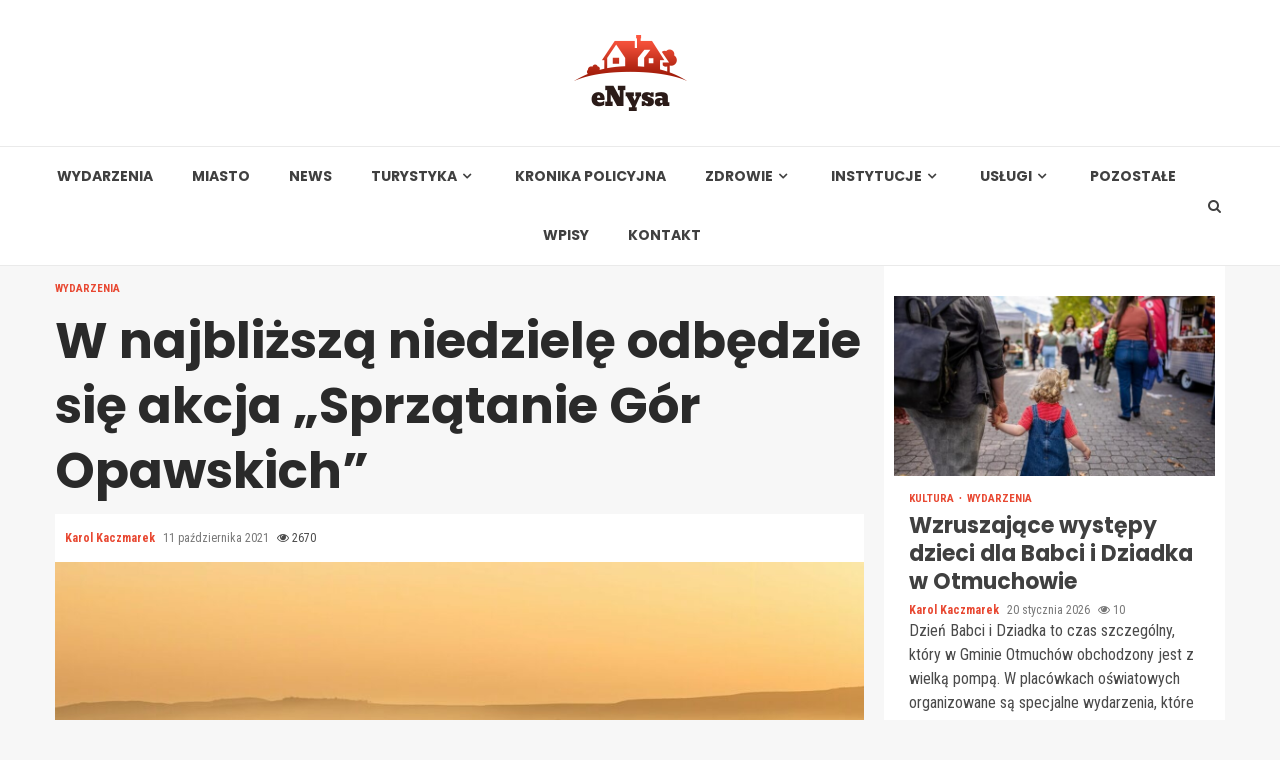

--- FILE ---
content_type: text/html; charset=UTF-8
request_url: https://enysa.pl/w-najblizsza-niedziele-odbedzie-sie-akcja-sprzatanie-gor-opawskich/
body_size: 17389
content:
    <!doctype html>
<html lang="pl-PL">
    <head>
        <meta charset="UTF-8">
        <meta name="viewport" content="width=device-width, initial-scale=1">
        <link rel="profile" href="https://gmpg.org/xfn/11">

        <meta name='robots' content='index, follow, max-image-preview:large, max-snippet:-1, max-video-preview:-1' />

	<!-- This site is optimized with the Yoast SEO plugin v26.7 - https://yoast.com/wordpress/plugins/seo/ -->
	<title>W najbliższą niedzielę odbędzie się akcja „Sprzątanie Gór Opawskich” - eNysa.pl</title>
	<link rel="canonical" href="https://enysa.pl/w-najblizsza-niedziele-odbedzie-sie-akcja-sprzatanie-gor-opawskich/" />
	<meta property="og:locale" content="pl_PL" />
	<meta property="og:type" content="article" />
	<meta property="og:title" content="W najbliższą niedzielę odbędzie się akcja „Sprzątanie Gór Opawskich” - eNysa.pl" />
	<meta property="og:description" content="Pod koniec tygodnia zrealizowana zostanie akcja „Sprzątanie Gór Opawskich”. Do udziału w wydarzeniu zapraszamy wszystkich pasjonatów górskich szlaków. Akcja „Sprzątanie Gór Opawskich” odbędzie się dokładnie" />
	<meta property="og:url" content="https://enysa.pl/w-najblizsza-niedziele-odbedzie-sie-akcja-sprzatanie-gor-opawskich/" />
	<meta property="og:site_name" content="eNysa.pl" />
	<meta property="article:published_time" content="2021-10-10T23:00:24+00:00" />
	<meta property="og:image" content="https://enysa.pl/wp-content/uploads/2021/10/sunset-g9d4fb5a36_1920.jpg" />
	<meta property="og:image:width" content="1920" />
	<meta property="og:image:height" content="1280" />
	<meta property="og:image:type" content="image/jpeg" />
	<meta name="author" content="Karol Kaczmarek" />
	<meta name="twitter:card" content="summary_large_image" />
	<meta name="twitter:label1" content="Napisane przez" />
	<meta name="twitter:data1" content="Karol Kaczmarek" />
	<meta name="twitter:label2" content="Szacowany czas czytania" />
	<meta name="twitter:data2" content="2 minuty" />
	<script type="application/ld+json" class="yoast-schema-graph">{"@context":"https://schema.org","@graph":[{"@type":"Article","@id":"https://enysa.pl/w-najblizsza-niedziele-odbedzie-sie-akcja-sprzatanie-gor-opawskich/#article","isPartOf":{"@id":"https://enysa.pl/w-najblizsza-niedziele-odbedzie-sie-akcja-sprzatanie-gor-opawskich/"},"author":{"name":"Karol Kaczmarek","@id":"https://enysa.pl/#/schema/person/d04904d92962e7f9fe273d00035ce5b3"},"headline":"W najbliższą niedzielę odbędzie się akcja „Sprzątanie Gór Opawskich”","datePublished":"2021-10-10T23:00:24+00:00","mainEntityOfPage":{"@id":"https://enysa.pl/w-najblizsza-niedziele-odbedzie-sie-akcja-sprzatanie-gor-opawskich/"},"wordCount":378,"publisher":{"@id":"https://enysa.pl/#organization"},"image":{"@id":"https://enysa.pl/w-najblizsza-niedziele-odbedzie-sie-akcja-sprzatanie-gor-opawskich/#primaryimage"},"thumbnailUrl":"https://enysa.pl/wp-content/uploads/2021/10/sunset-g9d4fb5a36_1920.jpg","articleSection":["Wydarzenia"],"inLanguage":"pl-PL"},{"@type":"WebPage","@id":"https://enysa.pl/w-najblizsza-niedziele-odbedzie-sie-akcja-sprzatanie-gor-opawskich/","url":"https://enysa.pl/w-najblizsza-niedziele-odbedzie-sie-akcja-sprzatanie-gor-opawskich/","name":"W najbliższą niedzielę odbędzie się akcja „Sprzątanie Gór Opawskich” - eNysa.pl","isPartOf":{"@id":"https://enysa.pl/#website"},"primaryImageOfPage":{"@id":"https://enysa.pl/w-najblizsza-niedziele-odbedzie-sie-akcja-sprzatanie-gor-opawskich/#primaryimage"},"image":{"@id":"https://enysa.pl/w-najblizsza-niedziele-odbedzie-sie-akcja-sprzatanie-gor-opawskich/#primaryimage"},"thumbnailUrl":"https://enysa.pl/wp-content/uploads/2021/10/sunset-g9d4fb5a36_1920.jpg","datePublished":"2021-10-10T23:00:24+00:00","breadcrumb":{"@id":"https://enysa.pl/w-najblizsza-niedziele-odbedzie-sie-akcja-sprzatanie-gor-opawskich/#breadcrumb"},"inLanguage":"pl-PL","potentialAction":[{"@type":"ReadAction","target":["https://enysa.pl/w-najblizsza-niedziele-odbedzie-sie-akcja-sprzatanie-gor-opawskich/"]}]},{"@type":"ImageObject","inLanguage":"pl-PL","@id":"https://enysa.pl/w-najblizsza-niedziele-odbedzie-sie-akcja-sprzatanie-gor-opawskich/#primaryimage","url":"https://enysa.pl/wp-content/uploads/2021/10/sunset-g9d4fb5a36_1920.jpg","contentUrl":"https://enysa.pl/wp-content/uploads/2021/10/sunset-g9d4fb5a36_1920.jpg","width":1920,"height":1280},{"@type":"BreadcrumbList","@id":"https://enysa.pl/w-najblizsza-niedziele-odbedzie-sie-akcja-sprzatanie-gor-opawskich/#breadcrumb","itemListElement":[{"@type":"ListItem","position":1,"name":"Strona główna","item":"https://enysa.pl/"},{"@type":"ListItem","position":2,"name":"Wpisy","item":"https://enysa.pl/wpisy/"},{"@type":"ListItem","position":3,"name":"W najbliższą niedzielę odbędzie się akcja „Sprzątanie Gór Opawskich”"}]},{"@type":"WebSite","@id":"https://enysa.pl/#website","url":"https://enysa.pl/","name":"eNysa.pl","description":"","publisher":{"@id":"https://enysa.pl/#organization"},"potentialAction":[{"@type":"SearchAction","target":{"@type":"EntryPoint","urlTemplate":"https://enysa.pl/?s={search_term_string}"},"query-input":{"@type":"PropertyValueSpecification","valueRequired":true,"valueName":"search_term_string"}}],"inLanguage":"pl-PL"},{"@type":"Organization","@id":"https://enysa.pl/#organization","name":"eNysa.pl","url":"https://enysa.pl/","logo":{"@type":"ImageObject","inLanguage":"pl-PL","@id":"https://enysa.pl/#/schema/logo/image/","url":"https://enysa.pl/wp-content/uploads/2022/02/nysa.png","contentUrl":"https://enysa.pl/wp-content/uploads/2022/02/nysa.png","width":226,"height":152,"caption":"eNysa.pl"},"image":{"@id":"https://enysa.pl/#/schema/logo/image/"}},{"@type":"Person","@id":"https://enysa.pl/#/schema/person/d04904d92962e7f9fe273d00035ce5b3","name":"Karol Kaczmarek","image":{"@type":"ImageObject","inLanguage":"pl-PL","@id":"https://enysa.pl/#/schema/person/image/","url":"https://secure.gravatar.com/avatar/c7b5b193ae9e48d3a06ccdeac9bddf2d9715f2605a4b041f209fe726c18fe240?s=96&d=mm&r=g","contentUrl":"https://secure.gravatar.com/avatar/c7b5b193ae9e48d3a06ccdeac9bddf2d9715f2605a4b041f209fe726c18fe240?s=96&d=mm&r=g","caption":"Karol Kaczmarek"},"url":"https://enysa.pl/author/admin/"}]}</script>
	<!-- / Yoast SEO plugin. -->


<link rel='dns-prefetch' href='//fonts.googleapis.com' />
<link rel="alternate" type="application/rss+xml" title="eNysa.pl &raquo; Kanał z wpisami" href="https://enysa.pl/feed/" />
<link rel="alternate" type="application/rss+xml" title="eNysa.pl &raquo; Kanał z komentarzami" href="https://enysa.pl/comments/feed/" />
<link rel="alternate" title="oEmbed (JSON)" type="application/json+oembed" href="https://enysa.pl/wp-json/oembed/1.0/embed?url=https%3A%2F%2Fenysa.pl%2Fw-najblizsza-niedziele-odbedzie-sie-akcja-sprzatanie-gor-opawskich%2F" />
<link rel="alternate" title="oEmbed (XML)" type="text/xml+oembed" href="https://enysa.pl/wp-json/oembed/1.0/embed?url=https%3A%2F%2Fenysa.pl%2Fw-najblizsza-niedziele-odbedzie-sie-akcja-sprzatanie-gor-opawskich%2F&#038;format=xml" />
<style id='wp-img-auto-sizes-contain-inline-css' type='text/css'>
img:is([sizes=auto i],[sizes^="auto," i]){contain-intrinsic-size:3000px 1500px}
/*# sourceURL=wp-img-auto-sizes-contain-inline-css */
</style>
<style id='wp-emoji-styles-inline-css' type='text/css'>

	img.wp-smiley, img.emoji {
		display: inline !important;
		border: none !important;
		box-shadow: none !important;
		height: 1em !important;
		width: 1em !important;
		margin: 0 0.07em !important;
		vertical-align: -0.1em !important;
		background: none !important;
		padding: 0 !important;
	}
/*# sourceURL=wp-emoji-styles-inline-css */
</style>
<style id='wp-block-library-inline-css' type='text/css'>
:root{--wp-block-synced-color:#7a00df;--wp-block-synced-color--rgb:122,0,223;--wp-bound-block-color:var(--wp-block-synced-color);--wp-editor-canvas-background:#ddd;--wp-admin-theme-color:#007cba;--wp-admin-theme-color--rgb:0,124,186;--wp-admin-theme-color-darker-10:#006ba1;--wp-admin-theme-color-darker-10--rgb:0,107,160.5;--wp-admin-theme-color-darker-20:#005a87;--wp-admin-theme-color-darker-20--rgb:0,90,135;--wp-admin-border-width-focus:2px}@media (min-resolution:192dpi){:root{--wp-admin-border-width-focus:1.5px}}.wp-element-button{cursor:pointer}:root .has-very-light-gray-background-color{background-color:#eee}:root .has-very-dark-gray-background-color{background-color:#313131}:root .has-very-light-gray-color{color:#eee}:root .has-very-dark-gray-color{color:#313131}:root .has-vivid-green-cyan-to-vivid-cyan-blue-gradient-background{background:linear-gradient(135deg,#00d084,#0693e3)}:root .has-purple-crush-gradient-background{background:linear-gradient(135deg,#34e2e4,#4721fb 50%,#ab1dfe)}:root .has-hazy-dawn-gradient-background{background:linear-gradient(135deg,#faaca8,#dad0ec)}:root .has-subdued-olive-gradient-background{background:linear-gradient(135deg,#fafae1,#67a671)}:root .has-atomic-cream-gradient-background{background:linear-gradient(135deg,#fdd79a,#004a59)}:root .has-nightshade-gradient-background{background:linear-gradient(135deg,#330968,#31cdcf)}:root .has-midnight-gradient-background{background:linear-gradient(135deg,#020381,#2874fc)}:root{--wp--preset--font-size--normal:16px;--wp--preset--font-size--huge:42px}.has-regular-font-size{font-size:1em}.has-larger-font-size{font-size:2.625em}.has-normal-font-size{font-size:var(--wp--preset--font-size--normal)}.has-huge-font-size{font-size:var(--wp--preset--font-size--huge)}.has-text-align-center{text-align:center}.has-text-align-left{text-align:left}.has-text-align-right{text-align:right}.has-fit-text{white-space:nowrap!important}#end-resizable-editor-section{display:none}.aligncenter{clear:both}.items-justified-left{justify-content:flex-start}.items-justified-center{justify-content:center}.items-justified-right{justify-content:flex-end}.items-justified-space-between{justify-content:space-between}.screen-reader-text{border:0;clip-path:inset(50%);height:1px;margin:-1px;overflow:hidden;padding:0;position:absolute;width:1px;word-wrap:normal!important}.screen-reader-text:focus{background-color:#ddd;clip-path:none;color:#444;display:block;font-size:1em;height:auto;left:5px;line-height:normal;padding:15px 23px 14px;text-decoration:none;top:5px;width:auto;z-index:100000}html :where(.has-border-color){border-style:solid}html :where([style*=border-top-color]){border-top-style:solid}html :where([style*=border-right-color]){border-right-style:solid}html :where([style*=border-bottom-color]){border-bottom-style:solid}html :where([style*=border-left-color]){border-left-style:solid}html :where([style*=border-width]){border-style:solid}html :where([style*=border-top-width]){border-top-style:solid}html :where([style*=border-right-width]){border-right-style:solid}html :where([style*=border-bottom-width]){border-bottom-style:solid}html :where([style*=border-left-width]){border-left-style:solid}html :where(img[class*=wp-image-]){height:auto;max-width:100%}:where(figure){margin:0 0 1em}html :where(.is-position-sticky){--wp-admin--admin-bar--position-offset:var(--wp-admin--admin-bar--height,0px)}@media screen and (max-width:600px){html :where(.is-position-sticky){--wp-admin--admin-bar--position-offset:0px}}

/*# sourceURL=wp-block-library-inline-css */
</style><style id='global-styles-inline-css' type='text/css'>
:root{--wp--preset--aspect-ratio--square: 1;--wp--preset--aspect-ratio--4-3: 4/3;--wp--preset--aspect-ratio--3-4: 3/4;--wp--preset--aspect-ratio--3-2: 3/2;--wp--preset--aspect-ratio--2-3: 2/3;--wp--preset--aspect-ratio--16-9: 16/9;--wp--preset--aspect-ratio--9-16: 9/16;--wp--preset--color--black: #000000;--wp--preset--color--cyan-bluish-gray: #abb8c3;--wp--preset--color--white: #ffffff;--wp--preset--color--pale-pink: #f78da7;--wp--preset--color--vivid-red: #cf2e2e;--wp--preset--color--luminous-vivid-orange: #ff6900;--wp--preset--color--luminous-vivid-amber: #fcb900;--wp--preset--color--light-green-cyan: #7bdcb5;--wp--preset--color--vivid-green-cyan: #00d084;--wp--preset--color--pale-cyan-blue: #8ed1fc;--wp--preset--color--vivid-cyan-blue: #0693e3;--wp--preset--color--vivid-purple: #9b51e0;--wp--preset--gradient--vivid-cyan-blue-to-vivid-purple: linear-gradient(135deg,rgb(6,147,227) 0%,rgb(155,81,224) 100%);--wp--preset--gradient--light-green-cyan-to-vivid-green-cyan: linear-gradient(135deg,rgb(122,220,180) 0%,rgb(0,208,130) 100%);--wp--preset--gradient--luminous-vivid-amber-to-luminous-vivid-orange: linear-gradient(135deg,rgb(252,185,0) 0%,rgb(255,105,0) 100%);--wp--preset--gradient--luminous-vivid-orange-to-vivid-red: linear-gradient(135deg,rgb(255,105,0) 0%,rgb(207,46,46) 100%);--wp--preset--gradient--very-light-gray-to-cyan-bluish-gray: linear-gradient(135deg,rgb(238,238,238) 0%,rgb(169,184,195) 100%);--wp--preset--gradient--cool-to-warm-spectrum: linear-gradient(135deg,rgb(74,234,220) 0%,rgb(151,120,209) 20%,rgb(207,42,186) 40%,rgb(238,44,130) 60%,rgb(251,105,98) 80%,rgb(254,248,76) 100%);--wp--preset--gradient--blush-light-purple: linear-gradient(135deg,rgb(255,206,236) 0%,rgb(152,150,240) 100%);--wp--preset--gradient--blush-bordeaux: linear-gradient(135deg,rgb(254,205,165) 0%,rgb(254,45,45) 50%,rgb(107,0,62) 100%);--wp--preset--gradient--luminous-dusk: linear-gradient(135deg,rgb(255,203,112) 0%,rgb(199,81,192) 50%,rgb(65,88,208) 100%);--wp--preset--gradient--pale-ocean: linear-gradient(135deg,rgb(255,245,203) 0%,rgb(182,227,212) 50%,rgb(51,167,181) 100%);--wp--preset--gradient--electric-grass: linear-gradient(135deg,rgb(202,248,128) 0%,rgb(113,206,126) 100%);--wp--preset--gradient--midnight: linear-gradient(135deg,rgb(2,3,129) 0%,rgb(40,116,252) 100%);--wp--preset--font-size--small: 13px;--wp--preset--font-size--medium: 20px;--wp--preset--font-size--large: 36px;--wp--preset--font-size--x-large: 42px;--wp--preset--spacing--20: 0.44rem;--wp--preset--spacing--30: 0.67rem;--wp--preset--spacing--40: 1rem;--wp--preset--spacing--50: 1.5rem;--wp--preset--spacing--60: 2.25rem;--wp--preset--spacing--70: 3.38rem;--wp--preset--spacing--80: 5.06rem;--wp--preset--shadow--natural: 6px 6px 9px rgba(0, 0, 0, 0.2);--wp--preset--shadow--deep: 12px 12px 50px rgba(0, 0, 0, 0.4);--wp--preset--shadow--sharp: 6px 6px 0px rgba(0, 0, 0, 0.2);--wp--preset--shadow--outlined: 6px 6px 0px -3px rgb(255, 255, 255), 6px 6px rgb(0, 0, 0);--wp--preset--shadow--crisp: 6px 6px 0px rgb(0, 0, 0);}:where(.is-layout-flex){gap: 0.5em;}:where(.is-layout-grid){gap: 0.5em;}body .is-layout-flex{display: flex;}.is-layout-flex{flex-wrap: wrap;align-items: center;}.is-layout-flex > :is(*, div){margin: 0;}body .is-layout-grid{display: grid;}.is-layout-grid > :is(*, div){margin: 0;}:where(.wp-block-columns.is-layout-flex){gap: 2em;}:where(.wp-block-columns.is-layout-grid){gap: 2em;}:where(.wp-block-post-template.is-layout-flex){gap: 1.25em;}:where(.wp-block-post-template.is-layout-grid){gap: 1.25em;}.has-black-color{color: var(--wp--preset--color--black) !important;}.has-cyan-bluish-gray-color{color: var(--wp--preset--color--cyan-bluish-gray) !important;}.has-white-color{color: var(--wp--preset--color--white) !important;}.has-pale-pink-color{color: var(--wp--preset--color--pale-pink) !important;}.has-vivid-red-color{color: var(--wp--preset--color--vivid-red) !important;}.has-luminous-vivid-orange-color{color: var(--wp--preset--color--luminous-vivid-orange) !important;}.has-luminous-vivid-amber-color{color: var(--wp--preset--color--luminous-vivid-amber) !important;}.has-light-green-cyan-color{color: var(--wp--preset--color--light-green-cyan) !important;}.has-vivid-green-cyan-color{color: var(--wp--preset--color--vivid-green-cyan) !important;}.has-pale-cyan-blue-color{color: var(--wp--preset--color--pale-cyan-blue) !important;}.has-vivid-cyan-blue-color{color: var(--wp--preset--color--vivid-cyan-blue) !important;}.has-vivid-purple-color{color: var(--wp--preset--color--vivid-purple) !important;}.has-black-background-color{background-color: var(--wp--preset--color--black) !important;}.has-cyan-bluish-gray-background-color{background-color: var(--wp--preset--color--cyan-bluish-gray) !important;}.has-white-background-color{background-color: var(--wp--preset--color--white) !important;}.has-pale-pink-background-color{background-color: var(--wp--preset--color--pale-pink) !important;}.has-vivid-red-background-color{background-color: var(--wp--preset--color--vivid-red) !important;}.has-luminous-vivid-orange-background-color{background-color: var(--wp--preset--color--luminous-vivid-orange) !important;}.has-luminous-vivid-amber-background-color{background-color: var(--wp--preset--color--luminous-vivid-amber) !important;}.has-light-green-cyan-background-color{background-color: var(--wp--preset--color--light-green-cyan) !important;}.has-vivid-green-cyan-background-color{background-color: var(--wp--preset--color--vivid-green-cyan) !important;}.has-pale-cyan-blue-background-color{background-color: var(--wp--preset--color--pale-cyan-blue) !important;}.has-vivid-cyan-blue-background-color{background-color: var(--wp--preset--color--vivid-cyan-blue) !important;}.has-vivid-purple-background-color{background-color: var(--wp--preset--color--vivid-purple) !important;}.has-black-border-color{border-color: var(--wp--preset--color--black) !important;}.has-cyan-bluish-gray-border-color{border-color: var(--wp--preset--color--cyan-bluish-gray) !important;}.has-white-border-color{border-color: var(--wp--preset--color--white) !important;}.has-pale-pink-border-color{border-color: var(--wp--preset--color--pale-pink) !important;}.has-vivid-red-border-color{border-color: var(--wp--preset--color--vivid-red) !important;}.has-luminous-vivid-orange-border-color{border-color: var(--wp--preset--color--luminous-vivid-orange) !important;}.has-luminous-vivid-amber-border-color{border-color: var(--wp--preset--color--luminous-vivid-amber) !important;}.has-light-green-cyan-border-color{border-color: var(--wp--preset--color--light-green-cyan) !important;}.has-vivid-green-cyan-border-color{border-color: var(--wp--preset--color--vivid-green-cyan) !important;}.has-pale-cyan-blue-border-color{border-color: var(--wp--preset--color--pale-cyan-blue) !important;}.has-vivid-cyan-blue-border-color{border-color: var(--wp--preset--color--vivid-cyan-blue) !important;}.has-vivid-purple-border-color{border-color: var(--wp--preset--color--vivid-purple) !important;}.has-vivid-cyan-blue-to-vivid-purple-gradient-background{background: var(--wp--preset--gradient--vivid-cyan-blue-to-vivid-purple) !important;}.has-light-green-cyan-to-vivid-green-cyan-gradient-background{background: var(--wp--preset--gradient--light-green-cyan-to-vivid-green-cyan) !important;}.has-luminous-vivid-amber-to-luminous-vivid-orange-gradient-background{background: var(--wp--preset--gradient--luminous-vivid-amber-to-luminous-vivid-orange) !important;}.has-luminous-vivid-orange-to-vivid-red-gradient-background{background: var(--wp--preset--gradient--luminous-vivid-orange-to-vivid-red) !important;}.has-very-light-gray-to-cyan-bluish-gray-gradient-background{background: var(--wp--preset--gradient--very-light-gray-to-cyan-bluish-gray) !important;}.has-cool-to-warm-spectrum-gradient-background{background: var(--wp--preset--gradient--cool-to-warm-spectrum) !important;}.has-blush-light-purple-gradient-background{background: var(--wp--preset--gradient--blush-light-purple) !important;}.has-blush-bordeaux-gradient-background{background: var(--wp--preset--gradient--blush-bordeaux) !important;}.has-luminous-dusk-gradient-background{background: var(--wp--preset--gradient--luminous-dusk) !important;}.has-pale-ocean-gradient-background{background: var(--wp--preset--gradient--pale-ocean) !important;}.has-electric-grass-gradient-background{background: var(--wp--preset--gradient--electric-grass) !important;}.has-midnight-gradient-background{background: var(--wp--preset--gradient--midnight) !important;}.has-small-font-size{font-size: var(--wp--preset--font-size--small) !important;}.has-medium-font-size{font-size: var(--wp--preset--font-size--medium) !important;}.has-large-font-size{font-size: var(--wp--preset--font-size--large) !important;}.has-x-large-font-size{font-size: var(--wp--preset--font-size--x-large) !important;}
/*# sourceURL=global-styles-inline-css */
</style>

<style id='classic-theme-styles-inline-css' type='text/css'>
/*! This file is auto-generated */
.wp-block-button__link{color:#fff;background-color:#32373c;border-radius:9999px;box-shadow:none;text-decoration:none;padding:calc(.667em + 2px) calc(1.333em + 2px);font-size:1.125em}.wp-block-file__button{background:#32373c;color:#fff;text-decoration:none}
/*# sourceURL=/wp-includes/css/classic-themes.min.css */
</style>
<link rel='stylesheet' id='font-awesome-css' href='https://enysa.pl/wp-content/themes/magnitude-pro/assets/font-awesome/css/font-awesome.min.css?ver=6.9' type='text/css' media='all' />
<link rel='stylesheet' id='bootstrap-css' href='https://enysa.pl/wp-content/themes/magnitude-pro/assets/bootstrap/css/bootstrap.min.css?ver=6.9' type='text/css' media='all' />
<link rel='stylesheet' id='slick-css-css' href='https://enysa.pl/wp-content/themes/magnitude-pro/assets/slick/css/slick.min.css?ver=6.9' type='text/css' media='all' />
<link rel='stylesheet' id='sidr-css' href='https://enysa.pl/wp-content/themes/magnitude-pro/assets/sidr/css/jquery.sidr.dark.css?ver=6.9' type='text/css' media='all' />
<link rel='stylesheet' id='magnific-popup-css' href='https://enysa.pl/wp-content/themes/magnitude-pro/assets/magnific-popup/magnific-popup.css?ver=6.9' type='text/css' media='all' />
<link rel='stylesheet' id='magnitude-google-fonts-css' href='https://fonts.googleapis.com/css?family=Roboto%20Condensed:400,300,400italic,700|Poppins:300,400,500,600,700&#038;subset=latin,latin-ext' type='text/css' media='all' />
<link rel='stylesheet' id='magnitude-style-css' href='https://enysa.pl/wp-content/themes/magnitude-pro/style.css?ver=6.9' type='text/css' media='all' />
<style id='magnitude-style-inline-css' type='text/css'>


            body.aft-default-mode .author-links a,
        body.aft-default-mode .main-navigation ul.children li a,
        body.aft-default-mode .nav-links a,
        body.aft-default-mode .insta-feed-head a,
        body.aft-default-mode .site-footer .insta-feed-head a,
        body.aft-default-mode .main-navigation ul .sub-menu li a,
        body.aft-default-mode .read-details .entry-meta span,
        body.aft-default-mode .aft-comment-view-share > span > a,
        body.aft-default-mode h4.af-author-display-name,
        body.aft-default-mode #wp-calendar caption,
        body.aft-default-mode .wp-block-image figcaption,
        body.aft-default-mode ul.trail-items li a,
        body.aft-default-mode {
        color: #4a4a4a;
        }

        @media only screen and (min-width: 992px){
        body.aft-default-mode .header-layout-compressed.header-layout-compressed-centered .main-navigation ul > li > a{
        color: #4a4a4a;
        }
        }
    
            body.single-post.aft-dark-mode .entry-header .read-details .af-post-format i,
        body.single-post.aft-default-mode .entry-header .read-details .af-post-format i,
        body.aft-default-mode .magnitude-header .top-header,
        body.aft-default-mode.woocommerce span.onsale,
        body.aft-dark-mode input[type="button"],
        body.aft-dark-mode input[type="reset"],
        body.aft-dark-mode input[type="submit"],
        body.aft-dark-mode .inner-suscribe input[type=submit],
        body.aft-default-mode input[type="button"],
        body.aft-default-mode input[type="reset"],
        body.aft-default-mode input[type="submit"],
        body.aft-default-mode .inner-suscribe input[type=submit],
        body.aft-dark-mode .magnitude_tabbed_posts_widget.widget .af-tabs li a.active:after,
        body.aft-default-mode .magnitude_tabbed_posts_widget.widget .af-tabs li a.active:after,
        body.aft-dark-mode .header-after1 span:after,
        body.aft-dark-mode .widget-title span:after,
        body.aft-default-mode .header-after1 span:after,
        body.aft-default-mode .widget-title span:after,
        body .banner-grid-wrapper .af-post-format i,
        body .slick-slide .af-post-format i,
        body .read-img .af-post-format i,
        body.aft-dark-mode .btn-style1 a:visited,
        body.aft-dark-mode .btn-style1 a,
        body.aft-default-mode .btn-style1 a:visited,
        body.aft-default-mode .btn-style1 a,
        body.aft-default-mode .magnitude-pagination .nav-links .page-numbers.current,
        body.aft-dark-mode #scroll-up,
        body.aft-default-mode #scroll-up,
        body.aft-dark-mode .trending-posts-vertical .trending-no,
        body.aft-dark-mode article.sticky .read-single:before,
        body.aft-default-mode .trending-posts-vertical .trending-no{
        background-color: #e84933;
        }

        body.aft-default-mode .magnitude-pagination .nav-links .page-numbers.current,
        body.aft-default-mode .entry-content > [class*="wp-block-"] a:hover,
        body.aft-default-mode .entry-content > ul a, .entry-content > ul a:hover,
        body.aft-default-mode .entry-content > ol a, .entry-content > ol a:hover,
        body.aft-default-mode .entry-content > p a, .entry-content > p a:hover ,
        body.aft-default-mode.single span.tags-links a:hover,
        body.aft-default-mode p.awpa-more-posts a:hover,
        body.aft-default-mode .magnitude_posts_slider_widget .side .af-post-slider-thumbnail .slick-current .read-single,
        body.aft-default-mode .banner-single-slider-1-wrap.vertical .af-banner-slider-thumbnail.vertical .slick-current .read-single{
        border-color: #e84933;
        }

        body.aft-dark-mode .af-post-slider-thumbnail .slick-current .read-single, 
        body.aft-dark-mode .af-banner-slider-thumbnail .slick-current .read-single,
        body.aft-default-mode .af-post-slider-thumbnail .slick-current .read-single, 
        body.aft-default-mode .af-banner-slider-thumbnail .slick-current .read-single,
        body.aft-default-mode .load__animation{
        border-top-color: #e84933;
        }

        body.aft-dark-mode .magnitude_posts_slider_widget .side .af-post-slider-thumbnail .slick-current .read-single, 
        body.aft-dark-mode .banner-single-slider-1-wrap.side .af-banner-slider-thumbnail .slick-current .read-single,
        body.aft-default-mode .magnitude_posts_slider_widget .side .af-post-slider-thumbnail .slick-current .read-single, 
        body.aft-default-mode .banner-single-slider-1-wrap.side .af-banner-slider-thumbnail .slick-current .read-single{
        border-left-color: #e84933;
        }

        body.rtl.aft-dark-mode .magnitude_posts_slider_widget .side .af-post-slider-thumbnail .slick-current .read-single, 
        body.rtl.aft-dark-mode .banner-single-slider-1-wrap.side .af-banner-slider-thumbnail .slick-current .read-single{
            border-right-color: #e84933;
        }

        body.aft-default-mode .entry-content > [class*="wp-block-"] a:not(.has-text-color),
        body.aft-default-mode .entry-content > ul a,
        body.aft-default-mode .entry-content > ol a,
        body.aft-default-mode .entry-content > p a ,
        body.aft-dark-mode p.logged-in-as,
        body.aft-default-mode p.logged-in-as,
        a,  a:visited,  a:hover,  a:focus,  a:active,
        body.aft-default-mode .author-links a,
        body.aft-default-mode.single span.tags-links a:hover,
        body.aft-default-mode p.awpa-more-posts a:hover,
        body.aft-default-mode p.awpa-website a:hover ,
        body.aft-default-mode .wp-post-author-meta h4 a,
        body.aft-default-mode .sidr-class-sidr-button-close{
        color:#e84933;
        }
        @media only screen and (min-width: 992px){
        body.aft-dark-mode .magnitude-header .main-navigation .menu-desktop > ul > li:hover > a:before,
        body.aft-dark-mode .magnitude-header .main-navigation .menu-desktop > ul > li.current-menu-item > a:before,    
        body.aft-default-mode .magnitude-header .main-navigation .menu-desktop > ul > li:hover > a:before,
        body.aft-default-mode .magnitude-header .main-navigation .menu-desktop > ul > li.current-menu-item > a:before {
        background-color: #e84933;
        }
        }
    
    
        body.aft-dark-mode #wp-calendar tbody td#today,
        body.aft-default-mode #wp-calendar tbody td#today,
        body.aft-default-mode .entry-content > [class*="wp-block-"] a:not(.has-text-color),
        body.aft-default-mode .entry-content > ul a,
        body.aft-default-mode .entry-content > ol a,
        body.aft-default-mode .entry-content > p a {
        color: #e84933;
        }

        body.aft-default-mode .entry-content > [class*="wp-block-"] a:hover,
        body.aft-default-mode .entry-content > ul a,
        body.aft-default-mode .entry-content > ol a,
        body.aft-default-mode .entry-content > p a{
        border-color: #e84933;
        }
    
            
        body.aft-dark-mode button,
        body.aft-dark-mode input[type="button"],
        body.aft-dark-mode input[type="reset"],
        body.aft-dark-mode input[type="submit"],
        body.aft-dark-mode .btn-style1 a,

        body.aft-default-mode button,
        body.aft-default-mode input[type="button"],
        body.aft-default-mode input[type="reset"],
        body.aft-default-mode input[type="submit"],
        body.aft-default-mode .header-layout-centered .search-icon,
        body.aft-default-mode .header-layout-centered .search-icon:hover,
        body.aft-default-mode .header-layout-centered .search-icon:focus,
        body.aft-default-mode .header-layout-centered .date-bar-left,
        body.aft-default-mode .header-layout-compressed-full .date-bar-left,
        body.aft-default-mode .header-layout-default .date-bar-left,
        body.aft-default-mode .btn-style1 a,
        body.aft-dark-mode #scroll-up,
        body.aft-default-mode #scroll-up {
        color: #ffffff;
        }

        body.aft-default-mode header .top-header .aft-small-social-menu ul li a{
        color: #ffffff !important;
        }

        body.aft-default-mode .header-layout-centered .offcanvas-menu span,
        body.aft-default-mode .header-layout-compressed-full .offcanvas-menu span,
        body.aft-default-mode .header-layout-default .offcanvas-menu span{
        background-color: #ffffff;
        }

    
        
        
        body.single.aft-default-mode .entry-content-wrap.social-after-title .aft-social-share,
        body.single.aft-default-mode .entry-content-wrap.social-after-content .aft-social-share,
        body.aft-default-mode #comments.comments-area,
        body.aft-default-mode #secondary .widget-area.color-pad .widget,
        body.aft-default-mode .read-single .color-pad,
        body.aft-default-mode .read-single.color-pad{
        background-color: #ffffff;
        }

        @media only screen and (max-width: 1400px){
            body.aft-default-mode.single .entry-content-wrap.social-vertical-share .aft-social-share{
            background-color: #ffffff;
            }
        }
        @media only screen and (min-width: 992px){
            body.aft-default-mode .main-navigation .menu > ul > li > ul,
            body.aft-default-mode .main-navigation .menu > ul ul,
            body.aft-default-mode .header-layout-compressed.header-layout-compressed-centered .navigation-container {
            background-color: #ffffff;
            }
        }


    
                body.aft-default-mode:not(.home) .magnitude-header .full-width.af-transparent-head .af-for-transparent .search-icon,
        body.aft-default-mode:not(.home) .magnitude-header .full-width.af-transparent-head .af-for-transparent .search-icon:visited,
        body.aft-default-mode:not(.home) .magnitude-header .full-width.af-transparent-head .af-for-transparent .search-icon:hover,
        body.aft-default-mode:not(.home) .magnitude-header .full-width.af-transparent-head .af-for-transparent .search-icon:focus,
        body.aft-default-mode:not(.home) .magnitude-header .full-width.af-transparent-head .af-for-transparent .search-icon:active,
        body.aft-default-mode:not(.home) .header-layout-compressed-full .full-width.af-transparent-head .af-for-transparent .main-navigation .menu > ul > li > a,
        body.aft-default-mode .header-layout-compressed .compress-bar-mid .date-bar-mid,
        body.aft-default-mode .header-layout-compressed.header-layout-compressed-centered span.ham-name,
        body.aft-default-mode .main-navigation ul li a,
        body.aft-default-mode .magnitude-header:not(.header-layout-centered) .search-icon:visited,
        body.aft-default-mode .magnitude-header:not(.header-layout-centered) .search-icon:hover,
        body.aft-default-mode .magnitude-header:not(.header-layout-centered) .search-icon:focus,
        body.aft-default-mode .magnitude-header:not(.header-layout-centered) .search-icon:active,
        body.aft-default-mode .magnitude-header:not(.header-layout-centered) .search-icon{
        color: #404040;
        }

        body.aft-default-mode .header-layout-compressed .offcanvas-menu span,
        body.aft-default-mode .ham:before,
        body.aft-default-mode .ham:after,
        body.aft-default-mode .ham{
        background-color: #404040;
        }

        body.aft-default-mode header.header-layout-compressed .aft-small-social-menu ul li a{
        color: #404040 !important;
        }

    
                body.aft-default-mode .header-layout-compressed,
        body.aft-default-mode:not(.home) .magnitude-header .bottom-header,
        body.aft-default-mode:not(.home) .magnitude-header .full-width.af-transparent-head .af-for-transparent,
        body.aft-default-mode .header-layout-centered .bottom-header,
        body.aft-default-mode .header-layout-default .af-bottom-header,
        body.aft-default-mode .magnitude-header .af-boxed .bottom-bar-up,
        body.aft-default-mode .header-layout-compressed-full .full-width .bottom-header{
        background-color: #ffffff;
        }


    

                body.aft-default-mode .main-navigation .menu-description {
        background-color: #e84933;
        }
        body.aft-default-mode .main-navigation .menu-description:after{
        border-top-color: #e84933;
        }
    
                body.aft-default-mode .main-navigation .menu-description {
        color: #ffffff;
        }
    

        
        body.aft-default-mode .page-title,
        body.aft-default-mode .magnitude_tabbed_posts_widget .nav-tabs > li > a,
        body.aft-default-mode h1.entry-title,
        body.aft-default-mode .widget-title,body.aft-default-mode  .header-after1 {
        color: #2a2a2a;
        }
    
                body.aft-default-mode .featured-category-item .read-img a,
        body.aft-default-mode .nav-links a:hover,
        body.aft-default-mode .widget ul.menu >li a,
        body.aft-default-mode .widget > ul > li a,
        body.aft-default-mode .read-title h4 a {
        color: #404040;
        }
    

            body.single-post.aft-single-full-header.aft-dark-mode .entry-header .read-details,
        body.single-post.aft-single-full-header.aft-dark-mode .entry-header .entry-meta span.author-links a,
        body.single-post.aft-single-full-header.aft-dark-mode .entry-header .read-details .entry-title,
        body.aft-dark-mode .call-to-action:not(.no-bg),
        body.aft-dark-mode .call-to-action:not(.no-bg) .widget-title,
        body.aft-dark-mode .site-footer .color-pad .af-cat-widget-carousel .read-details .entry-meta span a,
        body.aft-dark-mode .site-footer .color-pad .af-cat-widget-carousel .read-details .entry-meta span,
        body.aft-dark-mode .site-footer .color-pad .af-cat-widget-carousel .read-title h4 a,
        body.aft-dark-mode .site-footer .color-pad .af-cat-widget-carousel .read-details,
        body.aft-dark-mode .af-cat-widget-carousel .read-details .entry-meta span a,
        body.aft-dark-mode .af-cat-widget-carousel .read-details .entry-meta span,
        body.aft-dark-mode .af-cat-widget-carousel .read-title h4 a,
        body.aft-dark-mode .af-cat-widget-carousel .read-details,
        body.single-post.aft-single-full-header.aft-default-mode .entry-header .read-details,
        body.single-post.aft-single-full-header.aft-default-mode .entry-header .entry-meta span.author-links a,
        body.single-post.aft-single-full-header.aft-default-mode .entry-header .read-details .entry-title,
        body.aft-default-mode .call-to-action:not(.no-bg),
        body.aft-default-mode .call-to-action:not(.no-bg) .widget-title,
        body.aft-default-mode .site-footer .color-pad .af-cat-widget-carousel .read-details .entry-meta span a,
        body.aft-default-mode .site-footer .color-pad .af-cat-widget-carousel .read-details .entry-meta span,
        body.aft-default-mode .site-footer .color-pad .af-cat-widget-carousel .read-title h4 a,
        body.aft-default-mode .site-footer .color-pad .af-cat-widget-carousel .read-details,
        body.aft-default-mode .af-cat-widget-carousel .read-details .entry-meta span a,
        body.aft-default-mode .af-cat-widget-carousel .read-details .entry-meta span,
        body.aft-default-mode .af-cat-widget-carousel .read-title h4 a,
        body.aft-default-mode .af-cat-widget-carousel .read-details{
        color: #ffffff;
        }
    
                body.single-post.aft-default-mode .entry-header .read-details .af-post-format i,
        body.aft-default-mode .banner-grid-wrapper .af-post-format i,
        body.aft-default-mode .slick-slide .af-post-format i,
        body.aft-default-mode .read-img .af-post-format i{
        color: #ffffff;
        }
    
                body.aft-default-mode footer.site-footer{
        background-color: #1f2125;
        }
    
                body.aft-default-mode .site-footer .widget ul.menu >li a,
        body.aft-default-mode .site-footer .widget > ul > li a,
        body.aft-default-mode .site-footer h4.af-author-display-name,
        body.aft-default-mode .site-footer .magnitude_tabbed_posts_widget .nav-tabs > li > a,
        body.aft-default-mode .site-footer .color-pad .entry-meta span a,
        body.aft-default-mode .site-footer .color-pad .entry-meta span,
        body.aft-default-mode .site-footer .color-pad .read-title h4 a,
        body.aft-default-mode .site-footer #wp-calendar caption,
        body.aft-default-mode .site-footer .header-after1 span,
        body.aft-default-mode .site-footer .widget-title span,
        body.aft-default-mode .site-footer .widget ul li,
        body.aft-default-mode .site-footer .color-pad ,
        body.aft-default-mode .site-footer a,
        body.aft-default-mode .site-footer ,
        body.aft-default-mode footer.site-footer{
        color: #ffffff;
        }
    
                body.aft-default-mode .site-info{
        background-color: #2a2a2a;
        }
    
                body.aft-default-mode .site-info .color-pad a,
        body.aft-default-mode .site-info .color-pad{
        color: #ffffff;
        }
    
                body a.magnitude-categories.category-color-1 {
        color: #e84933;
        }
        body .af-cat-widget-carousel a.magnitude-categories.category-color-1{
        background-color: #e84933;
        color:#fff;
        }
                    body a.magnitude-categories.category-color-2 {
        color: #e84933;
        }
        body .af-cat-widget-carousel a.magnitude-categories.category-color-2{
        background-color: #e84933;
        color:#fff;
        }
                    body a.magnitude-categories.category-color-3 {
        color: #e84933;
        }
        body .af-cat-widget-carousel a.magnitude-categories.category-color-3{
        background-color: #e84933;
        color:#fff;
        }
                    body a.magnitude-categories.category-color-4 {
        color: #e84933;
        }
        body .af-cat-widget-carousel a.magnitude-categories.category-color-4{
        background-color: #e84933;
        color:#fff;
        }
                    body a.magnitude-categories.category-color-5 {
        color: #e84933;
        }
        body .af-cat-widget-carousel a.magnitude-categories.category-color-5{
        background-color: #e84933;
        color:#fff;
        }
                    body a.magnitude-categories.category-color-6 {
        color: #e84933;
        }
        body .af-cat-widget-carousel a.magnitude-categories.category-color-6{
        background-color: #e84933;
        color:#fff;
        }
                    body a.magnitude-categories.category-color-7 {
        color: #e84933;
        }
        body .af-cat-widget-carousel a.magnitude-categories.category-color-7{
        background-color: #e84933;
        color:#fff;
        }
    

                body,
        button,
        input,
        select,
        optgroup,
        textarea, p {
        font-family: Roboto Condensed;
        }
        
            #sidr .magnitude_social_contacts_widget .screen-reader-text, 
        #secondary .magnitude_social_contacts_widget .screen-reader-text,
        .min-read,
        .nav-tabs>li,
        .main-navigation ul li a,
        .site-title, h1, h2, h3, h4, h5, h6 {
        font-family: Poppins;
        }
    
                body, button, input, select, optgroup, textarea {
        font-size: 16px;
        }
    
            .af-banner-carousel .read-title h4,
        .af-post-slider .read-title h4,
        .banner-single-slider-1 .read-title h4,
        .grid-layout-default .first-grid-item-warpper .common-grid .read-title h4 {
        font-size: 34px;
        }
    
            .banner-grid-wrapper .common-grid .read-title h4,
        .grid-layout-default.layout-2 > .common-grid .read-single .read-details .read-title h4,
        .two-col-masonry article.latest-posts-grid.col-3 .read-title h4, 
        article.latest-posts-grid .read-title h4,    
        .magnitude_posts_express_list .grid-part .read-title h4,
        .af-double-column.list-style .aft-spotlight-posts-1 .read-title h4,
        .magnitude_single_col_categorised_posts .read-title h4,
        .archive-list-post .read-title h4,
        .grid-layout-default .common-grid.secondary-grid .read-single .read-details .read-title h4{
        font-size: 22px;
        }

    
            .af-reated-posts.magnitude-customizer .read-title h4,
        .four-col-masonry article.col-3 .read-title h4, 
        .four-col-masonry article.latest-posts-grid.col-3 .read-title h4,    
        .af-main-banner-featured-posts .read-title h4, 
        .af-main-banner-latest-posts .read-title h4, 
        .above-footer-widget-section .read-title h4,   
        .grid-layout-default > .common-grid .read-single .read-details .read-title h4{
        font-size: 18px;
        }

        @media screen and (max-width: 480px) {
            .two-col-masonry article.latest-posts-grid.col-3 .read-title .read-title h4, 
            article.latest-posts-grid .read-title h4,    
            .magnitude_posts_express_list .grid-part .read-title h4,
            .af-double-column.list-style .aft-spotlight-posts-1 .read-title h4,
            .magnitude_single_col_categorised_posts .read-title h4,
            .archive-list-post .read-title h4,
            font-size: 18px;
            }
        }
    
                .featured-category-item .read-img a span,
        .read-title h4{
        font-size: 16px;
        }
    
                body.single-post .entry-title {
        font-size: 50px;
        }
    
    
    
        h1, h2, h3, h4, h5, h6,
        .widget-title span,
        .header-after1 span,
        .read-title h4 {
        line-height: 1.3;
        }
    
            body{
        line-height: 1.5;
        }
        
    .elementor-template-full-width .elementor-section.elementor-section-full_width > .elementor-container,
    .elementor-template-full-width .elementor-section.elementor-section-boxed > .elementor-container{
        max-width: 1200px;
    }
        }
        
/*# sourceURL=magnitude-style-inline-css */
</style>
<script type="text/javascript" src="https://enysa.pl/wp-includes/js/jquery/jquery.min.js?ver=3.7.1" id="jquery-core-js"></script>
<script type="text/javascript" src="https://enysa.pl/wp-includes/js/jquery/jquery-migrate.min.js?ver=3.4.1" id="jquery-migrate-js"></script>
<link rel="https://api.w.org/" href="https://enysa.pl/wp-json/" /><link rel="alternate" title="JSON" type="application/json" href="https://enysa.pl/wp-json/wp/v2/posts/720" /><link rel="EditURI" type="application/rsd+xml" title="RSD" href="https://enysa.pl/xmlrpc.php?rsd" />
<meta name="generator" content="WordPress 6.9" />
<link rel='shortlink' href='https://enysa.pl/?p=720' />
        <style type="text/css">
                        .site-title,
            .site-description {
                position: absolute;
                clip: rect(1px, 1px, 1px, 1px);
                display: none;
            }

            

        </style>
        <link rel="icon" href="https://enysa.pl/wp-content/uploads/2022/02/cropped-f-nysa-32x32.png" sizes="32x32" />
<link rel="icon" href="https://enysa.pl/wp-content/uploads/2022/02/cropped-f-nysa-192x192.png" sizes="192x192" />
<link rel="apple-touch-icon" href="https://enysa.pl/wp-content/uploads/2022/02/cropped-f-nysa-180x180.png" />
<meta name="msapplication-TileImage" content="https://enysa.pl/wp-content/uploads/2022/02/cropped-f-nysa-270x270.png" />
		<style type="text/css" id="wp-custom-css">
			img.custom-logo {max-width: 113px;}
.magnitude-header .top-header {display: none;}
.header-layout-default .af-middle-container .logo {width: 100%;text-align: center;}
.header-layout-default .af-bottom-head-nav, .header-layout-default .af-middle-container {text-align: center;}
.navigation-container {margin: 0 auto;display: inline-block;}
.af-middle-header {padding: 25px 0;}
.af-wide-banner-wrapper .banner-grid-wrapper {margin: 25px auto}
body.aft-default-mode .site-info {background: #e84933;}
body.aft-sticky-sidebar #secondary {bottom: auto; align-self: auto;top: 0 !important;}

		</style>
		    </head>

<body class="wp-singular post-template-default single single-post postid-720 single-format-standard wp-custom-logo wp-theme-magnitude-pro aft-sticky-sidebar aft-default-mode aft-secondary-solid-color aft-header-layout-default widget-title-border-bottom default-content-layout align-content-left ">


<div id="page" class="site af-whole-wrapper">
    <a class="skip-link screen-reader-text" href="#content">Skip to content</a>


        <header id="masthead" class="header-layout-default magnitude-header">
            <div class="top-header">
    <div class="container-wrapper">
        <div class="top-bar-flex">
            <div class="top-bar-left col-2">
                                <div class="date-bar-left">
                                    </div>
            </div>
            <div class="top-bar-right col-2">
                <div class="aft-small-social-menu">
                                                </div>
            </div>
        </div>
    </div>
</div>
<div class="af-middle-header " data-background="">
    <div class="container-wrapper">
        <div class="af-middle-container">
            <div class="logo">
                        <div class="site-branding">
            <a href="https://enysa.pl/" class="custom-logo-link" rel="home"><img width="226" height="152" src="https://enysa.pl/wp-content/uploads/2022/02/nysa.png" class="custom-logo" alt="eNysa.pl" decoding="async" /></a>                <p class="site-title font-family-1">
                    <a href="https://enysa.pl/" class="site-title-anchor"
                       rel="home">eNysa.pl</a>
                </p>
            
                    </div>

                </div>
            <div class="header-advertise">
                            </div>
        </div>
    </div>
</div>
<div id="main-navigation-bar" class="af-bottom-header">
    <div class="container-wrapper">
        <div class="af-bottom-head-nav">
                    <div class="navigation-container">
            <nav class="main-navigation clearfix">

                                        <button class="toggle-menu" aria-controls="primary-menu" aria-expanded="false">
                                        <span class="screen-reader-text">
                                            Primary Menu                                        </span>
                                        <i class="ham"></i>
                                    </button>


                <div class="menu main-menu menu-desktop show-menu-border"><ul id="primary-menu" class="menu"><li id="menu-item-694" class="menu-item menu-item-type-taxonomy menu-item-object-category current-post-ancestor current-menu-parent current-post-parent menu-item-694"><a href="https://enysa.pl/kategorie/wydarzenia/">Wydarzenia</a></li>
<li id="menu-item-695" class="menu-item menu-item-type-taxonomy menu-item-object-category menu-item-695"><a href="https://enysa.pl/kategorie/miasto/">Miasto</a></li>
<li id="menu-item-696" class="menu-item menu-item-type-taxonomy menu-item-object-category menu-item-696"><a href="https://enysa.pl/kategorie/news/">News</a></li>
<li id="menu-item-697" class="menu-item menu-item-type-taxonomy menu-item-object-category menu-item-has-children menu-item-697"><a href="https://enysa.pl/kategorie/turystyka/">Turystyka</a>
<ul class="sub-menu">
	<li id="menu-item-1462" class="menu-item menu-item-type-post_type menu-item-object-page menu-item-has-children menu-item-1462"><a href="https://enysa.pl/co-warto-zobaczyc-w-nysie/">Co warto zobaczyć w Nysie</a>
	<ul class="sub-menu">
		<li id="menu-item-1461" class="menu-item menu-item-type-post_type menu-item-object-page menu-item-1461"><a href="https://enysa.pl/rynek/">Rynek</a></li>
		<li id="menu-item-1460" class="menu-item menu-item-type-post_type menu-item-object-page menu-item-1460"><a href="https://enysa.pl/bazylika-sw-jakuba-i-sw-agnieszki/">Bazylika św. Jakuba i św. Agnieszki</a></li>
		<li id="menu-item-1459" class="menu-item menu-item-type-post_type menu-item-object-page menu-item-1459"><a href="https://enysa.pl/ratusz/">Ratusz</a></li>
		<li id="menu-item-1458" class="menu-item menu-item-type-post_type menu-item-object-page menu-item-1458"><a href="https://enysa.pl/dom-wagi-miejskiej/">Dom Wagi Miejskiej</a></li>
		<li id="menu-item-1457" class="menu-item menu-item-type-post_type menu-item-object-page menu-item-1457"><a href="https://enysa.pl/fontanna-trytona-i-piekna-studnia/">Fontanna Trytona i Piękna Studnia</a></li>
		<li id="menu-item-1456" class="menu-item menu-item-type-post_type menu-item-object-page menu-item-1456"><a href="https://enysa.pl/twierdza-nysa-i-bastion-sw-jadwigi/">Twierdza Nysa i Bastion św. Jadwigi</a></li>
		<li id="menu-item-1455" class="menu-item menu-item-type-post_type menu-item-object-page menu-item-1455"><a href="https://enysa.pl/wieza-wroclawska-i-wieza-ziebicka/">Wieża Wrocławska i Wieża Ziębicka</a></li>
		<li id="menu-item-1454" class="menu-item menu-item-type-post_type menu-item-object-page menu-item-1454"><a href="https://enysa.pl/palac-biskupi/">Pałac Biskupi</a></li>
		<li id="menu-item-1453" class="menu-item menu-item-type-post_type menu-item-object-page menu-item-1453"><a href="https://enysa.pl/jezioro-nyskie/">Jezioro Nyskie</a></li>
		<li id="menu-item-1452" class="menu-item menu-item-type-post_type menu-item-object-page menu-item-1452"><a href="https://enysa.pl/kosciol-sw-piotra-i-pawla/">Kościół św. Piotra i Pawła</a></li>
		<li id="menu-item-1451" class="menu-item menu-item-type-post_type menu-item-object-page menu-item-1451"><a href="https://enysa.pl/kosciol-wniebowziecia-najswietszej-marii-panny/">Kościół Wniebowzięcia Najświętszej Marii Panny</a></li>
	</ul>
</li>
	<li id="menu-item-1482" class="menu-item menu-item-type-post_type menu-item-object-page menu-item-has-children menu-item-1482"><a href="https://enysa.pl/atrakcje-dla-dzieci-w-nysie/">Atrakcje dla dzieci w Nysie</a>
	<ul class="sub-menu">
		<li id="menu-item-1481" class="menu-item menu-item-type-post_type menu-item-object-page menu-item-1481"><a href="https://enysa.pl/studio-kids/">Studio Kids</a></li>
		<li id="menu-item-1480" class="menu-item menu-item-type-post_type menu-item-object-page menu-item-1480"><a href="https://enysa.pl/marina-park-w-skorochowie/">Marina Park w Skorochowie</a></li>
		<li id="menu-item-1479" class="menu-item menu-item-type-post_type menu-item-object-page menu-item-1479"><a href="https://enysa.pl/park-edukacji-i-rozrywki-rosenau-zaginione-miasto-w-pokrzywnej/">Park Edukacji i Rozrywki „Rosenau – Zaginione Miasto” w Pokrzywnej</a></li>
		<li id="menu-item-1478" class="menu-item menu-item-type-post_type menu-item-object-page menu-item-1478"><a href="https://enysa.pl/kopalnia-zlota-w-zlotym-stoku/">Kopalnia Złota w Złotym Stoku</a></li>
	</ul>
</li>
	<li id="menu-item-1485" class="menu-item menu-item-type-post_type menu-item-object-page menu-item-1485"><a href="https://enysa.pl/zabytki-nysy/">Zabytki Nysy</a></li>
	<li id="menu-item-1512" class="menu-item menu-item-type-post_type menu-item-object-page menu-item-has-children menu-item-1512"><a href="https://enysa.pl/najciekawsze-atrakcje-powiatu-nyskiego/">Najciekawsze atrakcje powiatu nyskiego</a>
	<ul class="sub-menu">
		<li id="menu-item-1511" class="menu-item menu-item-type-post_type menu-item-object-page menu-item-1511"><a href="https://enysa.pl/zamek-w-otmuchowie/">Zamek w Otmuchowie</a></li>
		<li id="menu-item-1510" class="menu-item menu-item-type-post_type menu-item-object-page menu-item-1510"><a href="https://enysa.pl/wieza-cisnien/">Wieża ciśnień</a></li>
		<li id="menu-item-1509" class="menu-item menu-item-type-post_type menu-item-object-page menu-item-1509"><a href="https://enysa.pl/mury-obronne/">Mury obronne</a></li>
		<li id="menu-item-1508" class="menu-item menu-item-type-post_type menu-item-object-page menu-item-1508"><a href="https://enysa.pl/muzeum-gazownictwa/">Muzeum Gazownictwa</a></li>
		<li id="menu-item-1507" class="menu-item menu-item-type-post_type menu-item-object-page menu-item-1507"><a href="https://enysa.pl/kamieniolomy-marmuru/">Kamieniołomy marmuru</a></li>
		<li id="menu-item-1506" class="menu-item menu-item-type-post_type menu-item-object-page menu-item-1506"><a href="https://enysa.pl/rezerwat-przyrody-cicha-dolina/">Rezerwat przyrody „Cicha Dolina”</a></li>
	</ul>
</li>
</ul>
</li>
<li id="menu-item-942" class="menu-item menu-item-type-taxonomy menu-item-object-category menu-item-942"><a href="https://enysa.pl/kategorie/kronika-policyjna/">Kronika policyjna</a></li>
<li id="menu-item-947" class="menu-item menu-item-type-custom menu-item-object-custom menu-item-has-children menu-item-947"><a href="#">Zdrowie</a>
<ul class="sub-menu">
	<li id="menu-item-948" class="menu-item menu-item-type-post_type menu-item-object-page menu-item-948"><a href="https://enysa.pl/apteka-nysa/">Apteki</a></li>
	<li id="menu-item-953" class="menu-item menu-item-type-post_type menu-item-object-page menu-item-953"><a href="https://enysa.pl/weterynarze/">Weterynarze</a></li>
</ul>
</li>
<li id="menu-item-970" class="menu-item menu-item-type-custom menu-item-object-custom menu-item-has-children menu-item-970"><a href="#">Instytucje</a>
<ul class="sub-menu">
	<li id="menu-item-971" class="menu-item menu-item-type-post_type menu-item-object-page menu-item-971"><a href="https://enysa.pl/urzad-miasta/">Urząd Miasta</a></li>
	<li id="menu-item-975" class="menu-item menu-item-type-post_type menu-item-object-page menu-item-975"><a href="https://enysa.pl/urzad-skarbowy/">Urząd Skarbowy</a></li>
	<li id="menu-item-978" class="menu-item menu-item-type-post_type menu-item-object-page menu-item-978"><a href="https://enysa.pl/zus/">ZUS</a></li>
</ul>
</li>
<li id="menu-item-994" class="menu-item menu-item-type-custom menu-item-object-custom menu-item-has-children menu-item-994"><a href="#">Usługi</a>
<ul class="sub-menu">
	<li id="menu-item-1001" class="menu-item menu-item-type-post_type menu-item-object-page menu-item-1001"><a href="https://enysa.pl/restauracje/">Restauracje</a></li>
</ul>
</li>
<li id="menu-item-1052" class="menu-item menu-item-type-taxonomy menu-item-object-category menu-item-1052"><a href="https://enysa.pl/kategorie/pozostale/">Pozostałe</a></li>
<li id="menu-item-1053" class="menu-item menu-item-type-post_type menu-item-object-page current_page_parent menu-item-1053"><a href="https://enysa.pl/wpisy/">Wpisy</a></li>
<li id="menu-item-646" class="menu-item menu-item-type-post_type menu-item-object-page menu-item-646"><a href="https://enysa.pl/kontakt/">Kontakt</a></li>
</ul></div>            </nav>
        </div>

                        <div class="af-search-wrap">
            <div class="search-overlay">
                <a href="#" title="Search" class="search-icon">
                    <i class="fa fa-search"></i>
                </a>
                <div class="af-search-form">
                    <form role="search" method="get" class="search-form" action="https://enysa.pl/">
				<label>
					<span class="screen-reader-text">Szukaj:</span>
					<input type="search" class="search-field" placeholder="Szukaj &hellip;" value="" name="s" />
				</label>
				<input type="submit" class="search-submit" value="Szukaj" />
			</form>                </div>
            </div>
        </div>

            </div>
    </div>
</div>
    

        </header>

        <!-- end slider-section -->
        
    
    <div id="content" class="container-wrapper">    <div id="primary" class="content-area">
        <main id="main" class="site-main">
                                <article id="post-720" class="post-720 post type-post status-publish format-standard has-post-thumbnail hentry category-wydarzenia">

                        <div class="entry-content-wrap read-single social-after-title">
                                    <header class="entry-header pos-rel ">
            <div class="read-details">
                <div class="entry-header-details">
                    
                        <div class="figure-categories read-categories figure-categories-bg">
                                                        <ul class="cat-links"><li class="meta-category">
                             <a class="magnitude-categories category-color-1" href="https://enysa.pl/kategorie/wydarzenia/">
                                 Wydarzenia
                             </a>
                        </li></ul>                        </div>
                                        <h1 class="entry-title">W najbliższą niedzielę odbędzie się akcja „Sprzątanie Gór Opawskich”</h1>
                    <div class="aft-post-excerpt-and-meta color-pad pad ptb-10">
                                                
                                                <div class="entry-meta">

                            
            <span class="author-links">

                
                    <span class="item-metadata posts-author byline">

            <a href="https://enysa.pl/author/admin/">
                Karol Kaczmarek            </a>
        </span>
                
                                    <span class="item-metadata posts-date">

                        11 października 2021            </span>
                
        </span>
                                                                    <div class="aft-comment-view-share">
                    <span class="aft-view-count">
        <a href="https://enysa.pl/w-najblizsza-niedziele-odbedzie-sie-akcja-sprzatanie-gor-opawskich/">
            <i class="fa fa-eye" aria-hidden="true"></i>
            <span class="aft-show-hover">
            2670            </span>
        </a>
        </span>
            </div>
                            </div>
                        
                    </div>
                </div>
            </div>
            

        </header><!-- .entry-header -->

                        <div class="read-img pos-rel">
                                    <div class="post-thumbnail full-width-image">
                    <img width="1024" height="683" src="https://enysa.pl/wp-content/uploads/2021/10/sunset-g9d4fb5a36_1920.jpg" class="attachment-magnitude-featured size-magnitude-featured wp-post-image" alt="" decoding="async" fetchpriority="high" srcset="https://enysa.pl/wp-content/uploads/2021/10/sunset-g9d4fb5a36_1920.jpg 1920w, https://enysa.pl/wp-content/uploads/2021/10/sunset-g9d4fb5a36_1920-300x200.jpg 300w, https://enysa.pl/wp-content/uploads/2021/10/sunset-g9d4fb5a36_1920-1024x683.jpg 1024w, https://enysa.pl/wp-content/uploads/2021/10/sunset-g9d4fb5a36_1920-768x512.jpg 768w, https://enysa.pl/wp-content/uploads/2021/10/sunset-g9d4fb5a36_1920-1536x1024.jpg 1536w, https://enysa.pl/wp-content/uploads/2021/10/sunset-g9d4fb5a36_1920-450x300.jpg 450w, https://enysa.pl/wp-content/uploads/2021/10/sunset-g9d4fb5a36_1920-780x520.jpg 780w, https://enysa.pl/wp-content/uploads/2021/10/sunset-g9d4fb5a36_1920-1600x1067.jpg 1600w" sizes="(max-width: 1024px) 100vw, 1024px" />                </div>
            
                                            </div>

            

        <!-- end slider-section -->
                                    

    <div class="color-pad">
        <div class="entry-content read-details pad ptb-10">
            <h2>Pod koniec tygodnia zrealizowana zostanie akcja „Sprzątanie Gór Opawskich”. Do udziału w wydarzeniu zapraszamy wszystkich pasjonatów górskich szlaków.</h2>
<p>Akcja „Sprzątanie Gór Opawskich” odbędzie się dokładnie 17 października 2021 roku. Ideą realizowanego przedsięwzięcia jest zauważenie przez miejscowe społeczeństwo zwiększającego się problemu pozostawianych śmieci w pobliskich górach. To również wyraz troski o piękno naszej przyrody, a także ochrona środowiska.</p>
<p>Akcja rozpocznie się o godzinie 10:00. Osoby zainteresowane są proszone o pojawienie się na polanie nazwanej „Cicha Dolina” w miejscowości Pokrzywna. W ramach wspólnego sprzątania zostało zaplanowane sprzątanie szlaku Kopę Biskupia oraz Dolina Złotego Potoku. Po zakończonej akcji wspólnego sprzątania dla uczestników wydarzenia zostanie podane ciepłe danie, po którym będzie można zregenerować siły. Organizator przewidział także miłą niespodziankę dla wszystkich przybyłych na wydarzenie uczestników.</p>
<p>Za organizację przedsięwzięcia odpowiedzialne jest Starostwo Powiatowe w Nysie. W realizacji akcji pomogli także partnerzy tj. Nadleśnictwo Prudnik oraz Opolski Park Krajobrazowy.</p>
<h2>Szczegóły organizacyjne planowanej akcji</h2>
<p>Organizacja wydarzenia została przewidziana la ograniczonej ilości przybyłych uczestników. W celu wzięcia udziału w planowanej akcji należy wcześniej zapisać się. Zapisy będą realizowane do dnia 16 października 2021 roku. Rejestracji można dokonać dzwoniąc pod numer 77 408 50 51, a także poprzez maila na adres <a href="/cdn-cgi/l/email-protection" class="__cf_email__" data-cfemail="b8d9d3dbd2d9f8c8d7cfd1d9cc96d6c1cbd996c8d4">[email&#160;protected]</a>.</p>
<p>Na miejscu uczestnicy będą mieli zapewnione podstawowe narzędzia pracy tj. rękawice ochronne oraz worki na śmieci. Samemu warto zadbać o odpowiednie ubranie, które będzie adekwatne do występującej w danym dniu pogody. Ponadto organizator zapewnia także autokar, który dowiezie zainteresowanych na miejsce wydarzenia. Jednak podkreśla, że środek transportu dedykowany jest tylko dla pierwszych pięćdziesięciu osób. Pozostali będą musieli zadbać o transport we własnym zakresie.</p>
<p>Pamiętajmy, że dbając o czystość naszych pobliskich gór i lasów, dbamy o nasze lokalne środowisko. Tym samym dbamy o nas samych, zrównoważone życie w zgodzie z przyrodą oraz piękne odczucia po zrealizowanych górskich wyprawach.</p>
                            <div class="post-item-metadata entry-meta">
                                    </div>
                        
	<nav class="navigation post-navigation" aria-label="Continue Reading">
		<h2 class="screen-reader-text">Continue Reading</h2>
		<div class="nav-links"><div class="nav-previous"><a href="https://enysa.pl/mloda-gwiazda-sanah-wystapi-w-nysie/" rel="prev"><span class="em-post-navigation">Poprzedni:</span> Młoda gwiazda sanah wystąpi w Nysie</a></div><div class="nav-next"><a href="https://enysa.pl/to-juz-dzis-startuja-eliminacje-do-konkursu-wokalnego/" rel="next"><span class="em-post-navigation">Kolejny:</span> To już dziś! Startują eliminacje do konkursu wokalnego</a></div></div>
	</nav>                    </div><!-- .entry-content -->
    </div>
                        </div>

                        
                                            </article>
                
        </main><!-- #main -->
    </div><!-- #primary -->




<div id="secondary" class="sidebar-area">
    <div class="theiaStickySidebar">
        <aside class="widget-area color-pad">
            <div id="magnitude_posts_express_list-5" class="widget magnitude-widget magnitude_posts_express_list list-layout">                                    <div class="widget-block widget-wrapper af-widget-body magnitude-widget">
                <div class="af-container-row clearfix">
                    
                                                            <div class="col-2 pad float-l grid-part af-sec-post">
                                    <div class="read-single color-pad">
                                        <div class="read-img pos-rel read-bg-img">
                                            <a class="aft-post-image-link" href="https://enysa.pl/wzruszajace-wystepy-dzieci-dla-babci-i-dziadka-w-otmuchowie/">
                                                <img width="720" height="380" src="https://enysa.pl/wp-content/uploads/2026/01/wzruszaj-ce-przedstawienia-dla-babci-i-dziadka-w-auto-5290-720x380.jpg" class="attachment-magnitude-medium size-magnitude-medium wp-post-image" alt="" decoding="async" loading="lazy" />                                                Wzruszające występy dzieci dla Babci i Dziadka w Otmuchowie                                            </a>
                                                                                                                                    
                                        </div>
                                        <div class="read-details color-tp-pad pad ptb-10">
                                            <div class="read-categories">
                                                <ul class="cat-links"><li class="meta-category">
                             <a class="magnitude-categories category-color-1" href="https://enysa.pl/kategorie/kultura/">
                                 Kultura
                             </a>
                        </li><li class="meta-category">
                             <a class="magnitude-categories category-color-1" href="https://enysa.pl/kategorie/wydarzenia/">
                                 Wydarzenia
                             </a>
                        </li></ul>                                            </div>
                                            <div class="read-title">
                                                <h4>
                                                    <a href="https://enysa.pl/wzruszajace-wystepy-dzieci-dla-babci-i-dziadka-w-otmuchowie/">Wzruszające występy dzieci dla Babci i Dziadka w Otmuchowie</a>
                                                </h4>
                                            </div>

                                            <div class="entry-meta">
                                                
            <span class="author-links">

                
                    <span class="item-metadata posts-author byline">

            <a href="https://enysa.pl/author/admin/">
                Karol Kaczmarek            </a>
        </span>
                
                                    <span class="item-metadata posts-date">

                        20 stycznia 2026            </span>
                
        </span>
                                                            <span class="aft-comment-view-share">
                    <span class="aft-view-count">
        <a href="https://enysa.pl/wzruszajace-wystepy-dzieci-dla-babci-i-dziadka-w-otmuchowie/">
            <i class="fa fa-eye" aria-hidden="true"></i>
            <span class="aft-show-hover">
            10            </span>
        </a>
        </span>

            </span>
                                                </div>
                                                                                            <div class="full-item-discription">
                                                    <div class="post-description">
                                                            Dzień Babci i Dziadka to czas szczególny, który w Gminie Otmuchów obchodzony jest z wielką pompą. W placówkach oświatowych organizowane są specjalne wydarzenia, które łączą... <a href="https://enysa.pl/wzruszajace-wystepy-dzieci-dla-babci-i-dziadka-w-otmuchowie/" class="aft-readmore">Czytaj dalej</a>                                                    </div>
                                                </div>
                                                                                    </div>
                                    </div>
                                </div>
                            
                            
                                                            <div class="col-2 pad float-l list-part af-sec-post">
                                    <div class="af-double-column list-style clearfix">
                                        <div class="read-single color-pad">
                                            <div class="read-img pos-rel col-4 float-l read-bg-img">
                                                <a class="aft-post-image-link" href="https://enysa.pl/nowa-jakosc-opieki-zdrowotnej-w-powiecie-nyskim/">
                                                    <img width="150" height="150" src="https://enysa.pl/wp-content/uploads/2026/01/u-atwiamy-dost-p-do-specjalistycznej-opieki-w-po-auto-3904-150x150.jpg" class="attachment-thumbnail size-thumbnail wp-post-image" alt="" decoding="async" loading="lazy" />                                                    Nowa jakość opieki zdrowotnej w powiecie nyskim                                                </a>
                                            </div>

                                            <div class="read-details col-75 float-l pad color-tp-pad">
                                                                                                    <div class="read-categories">
                                                        <ul class="cat-links"><li class="meta-category">
                             <a class="magnitude-categories category-color-1" href="https://enysa.pl/kategorie/administracja/">
                                 Administracja
                             </a>
                        </li><li class="meta-category">
                             <a class="magnitude-categories category-color-1" href="https://enysa.pl/kategorie/konsolidacja/">
                                 Konsolidacja
                             </a>
                        </li><li class="meta-category">
                             <a class="magnitude-categories category-color-1" href="https://enysa.pl/kategorie/zdrowie/">
                                 Zdrowie
                             </a>
                        </li></ul>                                                    </div>
                                                                                                <div class="read-title">
                                                    <h4>
                                                        <a href="https://enysa.pl/nowa-jakosc-opieki-zdrowotnej-w-powiecie-nyskim/">
                                                            Nowa jakość opieki zdrowotnej w powiecie nyskim                                                        </a>
                                                    </h4>
                                                </div>
                                            </div>
                                        </div>
                                    </div>
                                </div>
                            
                            
                                                            <div class="col-2 pad float-l list-part af-sec-post">
                                    <div class="af-double-column list-style clearfix">
                                        <div class="read-single color-pad">
                                            <div class="read-img pos-rel col-4 float-l read-bg-img">
                                                <a class="aft-post-image-link" href="https://enysa.pl/jubileuszowy-xxv-przeglad-teatrow-przedszkolnych-male-proscenium-w-nysie-zaprasza-mlodych-artystow/">
                                                    <img width="150" height="150" src="https://enysa.pl/wp-content/uploads/2026/01/ma-e-proscenium-zaproszenie-dla-dzieci-cych-gru-auto-6553-150x150.jpg" class="attachment-thumbnail size-thumbnail wp-post-image" alt="" decoding="async" loading="lazy" />                                                    Jubileuszowy XXV Przegląd Teatrów Przedszkolnych „Małe Proscenium” w Nysie zaprasza młodych artystów!                                                </a>
                                            </div>

                                            <div class="read-details col-75 float-l pad color-tp-pad">
                                                                                                    <div class="read-categories">
                                                        <ul class="cat-links"><li class="meta-category">
                             <a class="magnitude-categories category-color-1" href="https://enysa.pl/kategorie/kultura/">
                                 Kultura
                             </a>
                        </li><li class="meta-category">
                             <a class="magnitude-categories category-color-1" href="https://enysa.pl/kategorie/podczas/">
                                 Podczas
                             </a>
                        </li></ul>                                                    </div>
                                                                                                <div class="read-title">
                                                    <h4>
                                                        <a href="https://enysa.pl/jubileuszowy-xxv-przeglad-teatrow-przedszkolnych-male-proscenium-w-nysie-zaprasza-mlodych-artystow/">
                                                            Jubileuszowy XXV Przegląd Teatrów Przedszkolnych „Małe Proscenium” w Nysie zaprasza młodych artystów!                                                        </a>
                                                    </h4>
                                                </div>
                                            </div>
                                        </div>
                                    </div>
                                </div>
                            
                            
                                                            <div class="col-2 pad float-l list-part af-sec-post">
                                    <div class="af-double-column list-style clearfix">
                                        <div class="read-single color-pad">
                                            <div class="read-img pos-rel col-4 float-l read-bg-img">
                                                <a class="aft-post-image-link" href="https://enysa.pl/xliii-ogolnopolskie-spotkania-amatorskich-teatrow-proscenium-2026-zglos-sie-juz-dzis/">
                                                    <img width="150" height="150" src="https://enysa.pl/wp-content/uploads/2026/01/zaproszenie-do-udzia-u-w-xliii-og-lnopolskich-sp-auto-6530-150x150.jpg" class="attachment-thumbnail size-thumbnail wp-post-image" alt="" decoding="async" loading="lazy" />                                                    XLIII Ogólnopolskie Spotkania Amatorskich Teatrów &#8222;PROSCENIUM 2026&#8221; – Zgłoś się już dziś!                                                </a>
                                            </div>

                                            <div class="read-details col-75 float-l pad color-tp-pad">
                                                                                                    <div class="read-categories">
                                                        <ul class="cat-links"><li class="meta-category">
                             <a class="magnitude-categories category-color-1" href="https://enysa.pl/kategorie/kultura/">
                                 Kultura
                             </a>
                        </li><li class="meta-category">
                             <a class="magnitude-categories category-color-1" href="https://enysa.pl/kategorie/teatr/">
                                 Teatr
                             </a>
                        </li><li class="meta-category">
                             <a class="magnitude-categories category-color-1" href="https://enysa.pl/kategorie/wydarzenia/">
                                 Wydarzenia
                             </a>
                        </li></ul>                                                    </div>
                                                                                                <div class="read-title">
                                                    <h4>
                                                        <a href="https://enysa.pl/xliii-ogolnopolskie-spotkania-amatorskich-teatrow-proscenium-2026-zglos-sie-juz-dzis/">
                                                            XLIII Ogólnopolskie Spotkania Amatorskich Teatrów &#8222;PROSCENIUM 2026&#8221; – Zgłoś się już dziś!                                                        </a>
                                                    </h4>
                                                </div>
                                            </div>
                                        </div>
                                    </div>
                                </div>
                            
                            
                                                            <div class="col-2 pad float-l list-part af-sec-post">
                                    <div class="af-double-column list-style clearfix">
                                        <div class="read-single color-pad">
                                            <div class="read-img pos-rel col-4 float-l read-bg-img">
                                                <a class="aft-post-image-link" href="https://enysa.pl/noworoczna-gala-wiedenskie-melodie-i-gwiazdy-muzyki-klasycznej-w-nysie/">
                                                    <img width="150" height="150" src="https://enysa.pl/wp-content/uploads/2026/01/noworoczna-gala-wiede-skie-przeboje-w-nysie-z-gw-auto-1767-150x150.jpg" class="attachment-thumbnail size-thumbnail wp-post-image" alt="" decoding="async" loading="lazy" />                                                    Noworoczna Gala: Wiedeńskie Melodie i Gwiazdy Muzyki Klasycznej w Nysie                                                </a>
                                            </div>

                                            <div class="read-details col-75 float-l pad color-tp-pad">
                                                                                                    <div class="read-categories">
                                                        <ul class="cat-links"><li class="meta-category">
                             <a class="magnitude-categories category-color-1" href="https://enysa.pl/kategorie/koncert/">
                                 Koncert
                             </a>
                        </li><li class="meta-category">
                             <a class="magnitude-categories category-color-1" href="https://enysa.pl/kategorie/wydarzenia/">
                                 Wydarzenia
                             </a>
                        </li></ul>                                                    </div>
                                                                                                <div class="read-title">
                                                    <h4>
                                                        <a href="https://enysa.pl/noworoczna-gala-wiedenskie-melodie-i-gwiazdy-muzyki-klasycznej-w-nysie/">
                                                            Noworoczna Gala: Wiedeńskie Melodie i Gwiazdy Muzyki Klasycznej w Nysie                                                        </a>
                                                    </h4>
                                                </div>
                                            </div>
                                        </div>
                                    </div>
                                </div>
                            
                            

                </div>
            </div>

            </div>        </aside>
    </div>
</div>

</div>


<div class="af-main-banner-latest-posts grid-layout magnitude-customizer">
    <div class="container-wrapper">
        <div class="widget-title-section">
                            <h4 class="widget-title header-after1">
                            <span class="header-after">
                                Nie możesz przegapić                            </span>
                </h4>
            
        </div>
        <div class="af-container-row clearfix">
                        <div class="col-4 pad float-l " data-mh="af-feat-list">
                    <div class="read-single color-pad">
                        <div class="read-img pos-rel read-bg-img">
                            <a class="aft-post-image-link" href="https://enysa.pl/wzruszajace-wystepy-dzieci-dla-babci-i-dziadka-w-otmuchowie/">
                                <img width="720" height="380" src="https://enysa.pl/wp-content/uploads/2026/01/wzruszaj-ce-przedstawienia-dla-babci-i-dziadka-w-auto-5290-720x380.jpg" class="attachment-magnitude-medium size-magnitude-medium wp-post-image" alt="" decoding="async" loading="lazy" />                                Wzruszające występy dzieci dla Babci i Dziadka w Otmuchowie                            </a>
                                                                                                
                        </div>
                        <div class="read-details color-tp-pad pad ptb-10">

                            <div class="read-categories">
                                <ul class="cat-links"><li class="meta-category">
                             <a class="magnitude-categories category-color-1" href="https://enysa.pl/kategorie/kultura/">
                                 Kultura
                             </a>
                        </li><li class="meta-category">
                             <a class="magnitude-categories category-color-1" href="https://enysa.pl/kategorie/wydarzenia/">
                                 Wydarzenia
                             </a>
                        </li></ul>                            </div>
                            <div class="read-title">
                                <h4>
                                    <a href="https://enysa.pl/wzruszajace-wystepy-dzieci-dla-babci-i-dziadka-w-otmuchowie/">Wzruszające występy dzieci dla Babci i Dziadka w Otmuchowie</a>
                                </h4>
                            </div>

                            <div class="entry-meta">
                                
            <span class="author-links">

                
                    <span class="item-metadata posts-author byline">

            <a href="https://enysa.pl/author/admin/">
                Karol Kaczmarek            </a>
        </span>
                
                                    <span class="item-metadata posts-date">

                        20 stycznia 2026            </span>
                
        </span>
        
                                    <span class="aft-comment-view-share">
                    <span class="aft-view-count">
        <a href="https://enysa.pl/wzruszajace-wystepy-dzieci-dla-babci-i-dziadka-w-otmuchowie/">
            <i class="fa fa-eye" aria-hidden="true"></i>
            <span class="aft-show-hover">
            10            </span>
        </a>
        </span>

            </span>
                                </div>

                        </div>
                    </div>
                </div>
                            <div class="col-4 pad float-l " data-mh="af-feat-list">
                    <div class="read-single color-pad">
                        <div class="read-img pos-rel read-bg-img">
                            <a class="aft-post-image-link" href="https://enysa.pl/nowa-jakosc-opieki-zdrowotnej-w-powiecie-nyskim/">
                                <img width="720" height="380" src="https://enysa.pl/wp-content/uploads/2026/01/u-atwiamy-dost-p-do-specjalistycznej-opieki-w-po-auto-3904-720x380.jpg" class="attachment-magnitude-medium size-magnitude-medium wp-post-image" alt="" decoding="async" loading="lazy" />                                Nowa jakość opieki zdrowotnej w powiecie nyskim                            </a>
                                                                                                
                        </div>
                        <div class="read-details color-tp-pad pad ptb-10">

                            <div class="read-categories">
                                <ul class="cat-links"><li class="meta-category">
                             <a class="magnitude-categories category-color-1" href="https://enysa.pl/kategorie/administracja/">
                                 Administracja
                             </a>
                        </li><li class="meta-category">
                             <a class="magnitude-categories category-color-1" href="https://enysa.pl/kategorie/konsolidacja/">
                                 Konsolidacja
                             </a>
                        </li><li class="meta-category">
                             <a class="magnitude-categories category-color-1" href="https://enysa.pl/kategorie/zdrowie/">
                                 Zdrowie
                             </a>
                        </li></ul>                            </div>
                            <div class="read-title">
                                <h4>
                                    <a href="https://enysa.pl/nowa-jakosc-opieki-zdrowotnej-w-powiecie-nyskim/">Nowa jakość opieki zdrowotnej w powiecie nyskim</a>
                                </h4>
                            </div>

                            <div class="entry-meta">
                                
            <span class="author-links">

                
                    <span class="item-metadata posts-author byline">

            <a href="https://enysa.pl/author/admin/">
                Karol Kaczmarek            </a>
        </span>
                
                                    <span class="item-metadata posts-date">

                        20 stycznia 2026            </span>
                
        </span>
        
                                    <span class="aft-comment-view-share">
                    <span class="aft-view-count">
        <a href="https://enysa.pl/nowa-jakosc-opieki-zdrowotnej-w-powiecie-nyskim/">
            <i class="fa fa-eye" aria-hidden="true"></i>
            <span class="aft-show-hover">
            8            </span>
        </a>
        </span>

            </span>
                                </div>

                        </div>
                    </div>
                </div>
                            <div class="col-4 pad float-l " data-mh="af-feat-list">
                    <div class="read-single color-pad">
                        <div class="read-img pos-rel read-bg-img">
                            <a class="aft-post-image-link" href="https://enysa.pl/jubileuszowy-xxv-przeglad-teatrow-przedszkolnych-male-proscenium-w-nysie-zaprasza-mlodych-artystow/">
                                <img width="720" height="380" src="https://enysa.pl/wp-content/uploads/2026/01/ma-e-proscenium-zaproszenie-dla-dzieci-cych-gru-auto-6553-720x380.jpg" class="attachment-magnitude-medium size-magnitude-medium wp-post-image" alt="" decoding="async" loading="lazy" />                                Jubileuszowy XXV Przegląd Teatrów Przedszkolnych „Małe Proscenium” w Nysie zaprasza młodych artystów!                            </a>
                                                                                                
                        </div>
                        <div class="read-details color-tp-pad pad ptb-10">

                            <div class="read-categories">
                                <ul class="cat-links"><li class="meta-category">
                             <a class="magnitude-categories category-color-1" href="https://enysa.pl/kategorie/kultura/">
                                 Kultura
                             </a>
                        </li><li class="meta-category">
                             <a class="magnitude-categories category-color-1" href="https://enysa.pl/kategorie/podczas/">
                                 Podczas
                             </a>
                        </li></ul>                            </div>
                            <div class="read-title">
                                <h4>
                                    <a href="https://enysa.pl/jubileuszowy-xxv-przeglad-teatrow-przedszkolnych-male-proscenium-w-nysie-zaprasza-mlodych-artystow/">Jubileuszowy XXV Przegląd Teatrów Przedszkolnych „Małe Proscenium” w Nysie zaprasza młodych artystów!</a>
                                </h4>
                            </div>

                            <div class="entry-meta">
                                
            <span class="author-links">

                
                    <span class="item-metadata posts-author byline">

            <a href="https://enysa.pl/author/admin/">
                Karol Kaczmarek            </a>
        </span>
                
                                    <span class="item-metadata posts-date">

                        20 stycznia 2026            </span>
                
        </span>
        
                                    <span class="aft-comment-view-share">
                    <span class="aft-view-count">
        <a href="https://enysa.pl/jubileuszowy-xxv-przeglad-teatrow-przedszkolnych-male-proscenium-w-nysie-zaprasza-mlodych-artystow/">
            <i class="fa fa-eye" aria-hidden="true"></i>
            <span class="aft-show-hover">
            11            </span>
        </a>
        </span>

            </span>
                                </div>

                        </div>
                    </div>
                </div>
                            <div class="col-4 pad float-l " data-mh="af-feat-list">
                    <div class="read-single color-pad">
                        <div class="read-img pos-rel read-bg-img">
                            <a class="aft-post-image-link" href="https://enysa.pl/xliii-ogolnopolskie-spotkania-amatorskich-teatrow-proscenium-2026-zglos-sie-juz-dzis/">
                                <img width="720" height="380" src="https://enysa.pl/wp-content/uploads/2026/01/zaproszenie-do-udzia-u-w-xliii-og-lnopolskich-sp-auto-6530-720x380.jpg" class="attachment-magnitude-medium size-magnitude-medium wp-post-image" alt="" decoding="async" loading="lazy" />                                XLIII Ogólnopolskie Spotkania Amatorskich Teatrów &#8222;PROSCENIUM 2026&#8221; – Zgłoś się już dziś!                            </a>
                                                                                                
                        </div>
                        <div class="read-details color-tp-pad pad ptb-10">

                            <div class="read-categories">
                                <ul class="cat-links"><li class="meta-category">
                             <a class="magnitude-categories category-color-1" href="https://enysa.pl/kategorie/kultura/">
                                 Kultura
                             </a>
                        </li><li class="meta-category">
                             <a class="magnitude-categories category-color-1" href="https://enysa.pl/kategorie/teatr/">
                                 Teatr
                             </a>
                        </li><li class="meta-category">
                             <a class="magnitude-categories category-color-1" href="https://enysa.pl/kategorie/wydarzenia/">
                                 Wydarzenia
                             </a>
                        </li></ul>                            </div>
                            <div class="read-title">
                                <h4>
                                    <a href="https://enysa.pl/xliii-ogolnopolskie-spotkania-amatorskich-teatrow-proscenium-2026-zglos-sie-juz-dzis/">XLIII Ogólnopolskie Spotkania Amatorskich Teatrów &#8222;PROSCENIUM 2026&#8221; – Zgłoś się już dziś!</a>
                                </h4>
                            </div>

                            <div class="entry-meta">
                                
            <span class="author-links">

                
                    <span class="item-metadata posts-author byline">

            <a href="https://enysa.pl/author/admin/">
                Karol Kaczmarek            </a>
        </span>
                
                                    <span class="item-metadata posts-date">

                        20 stycznia 2026            </span>
                
        </span>
        
                                    <span class="aft-comment-view-share">
                    <span class="aft-view-count">
        <a href="https://enysa.pl/xliii-ogolnopolskie-spotkania-amatorskich-teatrow-proscenium-2026-zglos-sie-juz-dzis/">
            <i class="fa fa-eye" aria-hidden="true"></i>
            <span class="aft-show-hover">
            10            </span>
        </a>
        </span>

            </span>
                                </div>

                        </div>
                    </div>
                </div>
                            </div>
    </div>
</div>

        <section class="aft-blocks above-footer-widget-section">
            <div class="container-wrapper">
                                    <div class="above-footer-wrapper">
                        <div id="custom_html-1" class="widget_text widget magnitude-widget widget_custom_html"><div class="textwidget custom-html-widget"><style>
	.widget-banner .w-banner .w-banner-title,
	.widget-banner .w-banner .element-desc {
		    text-shadow: 1px 1px 2px rgba(0, 0, 0, .4);
	}
	
@media only screen and (min-width: 992px) {
.widget-banner .w-banner {
min-height: 470px;
display: -webkit-flex;
display: flex;
}	
	.footer-section:first-child {
		margin-top: 60px;
	}
}
	
.flickr-content-wrap {
display: flex;
display: -webkit-flex;
margin: -6px;
flex-flow: row wrap;
align-content: stretch;
}

.flickr-el.col-el-3 {
width: 33.33%;
flex: 0 0 33.33%;
padding: 6px;
}
	
.flickr-el img {
		width: 100%;
}
</style></div></div>                    </div>
                            </div>
        </section>

        
<footer class="site-footer">
    
    
        <div class="site-info">
        <div class="container-wrapper">
            <div class="af-container-row">
                <div class="col-1 color-pad">
                                                                © enysa.pl - Kopiowanie treści zabronione.                                                                            </div>
            </div>
        </div>
    </div>
</footer>
</div>
<a id="scroll-up" class="secondary-color">
    <i class="fa fa-angle-up"></i>
</a>
<script data-cfasync="false" src="/cdn-cgi/scripts/5c5dd728/cloudflare-static/email-decode.min.js"></script><script type="speculationrules">
{"prefetch":[{"source":"document","where":{"and":[{"href_matches":"/*"},{"not":{"href_matches":["/wp-*.php","/wp-admin/*","/wp-content/uploads/*","/wp-content/*","/wp-content/plugins/*","/wp-content/themes/magnitude-pro/*","/*\\?(.+)"]}},{"not":{"selector_matches":"a[rel~=\"nofollow\"]"}},{"not":{"selector_matches":".no-prefetch, .no-prefetch a"}}]},"eagerness":"conservative"}]}
</script>
<script type="text/javascript" src="https://enysa.pl/wp-content/themes/magnitude-pro/js/navigation.js?ver=20151215" id="magnitude-navigation-js"></script>
<script type="text/javascript" src="https://enysa.pl/wp-content/themes/magnitude-pro/js/skip-link-focus-fix.js?ver=20151215" id="magnitude-skip-link-focus-fix-js"></script>
<script type="text/javascript" src="https://enysa.pl/wp-content/themes/magnitude-pro/assets/slick/js/slick.min.js?ver=6.9" id="slick-js-js"></script>
<script type="text/javascript" src="https://enysa.pl/wp-content/themes/magnitude-pro/assets/bootstrap/js/bootstrap.min.js?ver=6.9" id="bootstrap-js"></script>
<script type="text/javascript" src="https://enysa.pl/wp-content/themes/magnitude-pro/assets/sidr/js/jquery.sidr.min.js?ver=6.9" id="sidr-js"></script>
<script type="text/javascript" src="https://enysa.pl/wp-content/themes/magnitude-pro/assets/magnific-popup/jquery.magnific-popup.min.js?ver=6.9" id="magnific-popup-js"></script>
<script type="text/javascript" src="https://enysa.pl/wp-content/themes/magnitude-pro/assets/jquery-match-height/jquery.matchHeight.min.js?ver=6.9" id="matchheight-js"></script>
<script type="text/javascript" src="https://enysa.pl/wp-content/themes/magnitude-pro/assets/marquee/jquery.marquee.js?ver=6.9" id="marquee-js"></script>
<script type="text/javascript" src="https://enysa.pl/wp-content/themes/magnitude-pro/assets/theiaStickySidebar/theia-sticky-sidebar.min.js?ver=6.9" id="sticky-sidebar-js"></script>
<script type="text/javascript" src="https://enysa.pl/wp-includes/js/imagesloaded.min.js?ver=5.0.0" id="imagesloaded-js"></script>
<script type="text/javascript" src="https://enysa.pl/wp-includes/js/masonry.min.js?ver=4.2.2" id="masonry-js"></script>
<script type="text/javascript" src="https://enysa.pl/wp-content/themes/magnitude-pro/assets/script.js?ver=6.9" id="magnitude-script-js"></script>
<script type="text/javascript" id="magnitude-pagination-js-js-extra">
/* <![CDATA[ */
var AFurl = {"nonce":"e6302f1b47","ajaxurl":"https://enysa.pl/wp-admin/admin-ajax.php","view_count":""};
//# sourceURL=magnitude-pagination-js-js-extra
/* ]]> */
</script>
<script type="text/javascript" src="https://enysa.pl/wp-content/themes/magnitude-pro/assets/pagination-script.js?ver=6.9" id="magnitude-pagination-js-js"></script>
<script id="wp-emoji-settings" type="application/json">
{"baseUrl":"https://s.w.org/images/core/emoji/17.0.2/72x72/","ext":".png","svgUrl":"https://s.w.org/images/core/emoji/17.0.2/svg/","svgExt":".svg","source":{"concatemoji":"https://enysa.pl/wp-includes/js/wp-emoji-release.min.js?ver=6.9"}}
</script>
<script type="module">
/* <![CDATA[ */
/*! This file is auto-generated */
const a=JSON.parse(document.getElementById("wp-emoji-settings").textContent),o=(window._wpemojiSettings=a,"wpEmojiSettingsSupports"),s=["flag","emoji"];function i(e){try{var t={supportTests:e,timestamp:(new Date).valueOf()};sessionStorage.setItem(o,JSON.stringify(t))}catch(e){}}function c(e,t,n){e.clearRect(0,0,e.canvas.width,e.canvas.height),e.fillText(t,0,0);t=new Uint32Array(e.getImageData(0,0,e.canvas.width,e.canvas.height).data);e.clearRect(0,0,e.canvas.width,e.canvas.height),e.fillText(n,0,0);const a=new Uint32Array(e.getImageData(0,0,e.canvas.width,e.canvas.height).data);return t.every((e,t)=>e===a[t])}function p(e,t){e.clearRect(0,0,e.canvas.width,e.canvas.height),e.fillText(t,0,0);var n=e.getImageData(16,16,1,1);for(let e=0;e<n.data.length;e++)if(0!==n.data[e])return!1;return!0}function u(e,t,n,a){switch(t){case"flag":return n(e,"\ud83c\udff3\ufe0f\u200d\u26a7\ufe0f","\ud83c\udff3\ufe0f\u200b\u26a7\ufe0f")?!1:!n(e,"\ud83c\udde8\ud83c\uddf6","\ud83c\udde8\u200b\ud83c\uddf6")&&!n(e,"\ud83c\udff4\udb40\udc67\udb40\udc62\udb40\udc65\udb40\udc6e\udb40\udc67\udb40\udc7f","\ud83c\udff4\u200b\udb40\udc67\u200b\udb40\udc62\u200b\udb40\udc65\u200b\udb40\udc6e\u200b\udb40\udc67\u200b\udb40\udc7f");case"emoji":return!a(e,"\ud83e\u1fac8")}return!1}function f(e,t,n,a){let r;const o=(r="undefined"!=typeof WorkerGlobalScope&&self instanceof WorkerGlobalScope?new OffscreenCanvas(300,150):document.createElement("canvas")).getContext("2d",{willReadFrequently:!0}),s=(o.textBaseline="top",o.font="600 32px Arial",{});return e.forEach(e=>{s[e]=t(o,e,n,a)}),s}function r(e){var t=document.createElement("script");t.src=e,t.defer=!0,document.head.appendChild(t)}a.supports={everything:!0,everythingExceptFlag:!0},new Promise(t=>{let n=function(){try{var e=JSON.parse(sessionStorage.getItem(o));if("object"==typeof e&&"number"==typeof e.timestamp&&(new Date).valueOf()<e.timestamp+604800&&"object"==typeof e.supportTests)return e.supportTests}catch(e){}return null}();if(!n){if("undefined"!=typeof Worker&&"undefined"!=typeof OffscreenCanvas&&"undefined"!=typeof URL&&URL.createObjectURL&&"undefined"!=typeof Blob)try{var e="postMessage("+f.toString()+"("+[JSON.stringify(s),u.toString(),c.toString(),p.toString()].join(",")+"));",a=new Blob([e],{type:"text/javascript"});const r=new Worker(URL.createObjectURL(a),{name:"wpTestEmojiSupports"});return void(r.onmessage=e=>{i(n=e.data),r.terminate(),t(n)})}catch(e){}i(n=f(s,u,c,p))}t(n)}).then(e=>{for(const n in e)a.supports[n]=e[n],a.supports.everything=a.supports.everything&&a.supports[n],"flag"!==n&&(a.supports.everythingExceptFlag=a.supports.everythingExceptFlag&&a.supports[n]);var t;a.supports.everythingExceptFlag=a.supports.everythingExceptFlag&&!a.supports.flag,a.supports.everything||((t=a.source||{}).concatemoji?r(t.concatemoji):t.wpemoji&&t.twemoji&&(r(t.twemoji),r(t.wpemoji)))});
//# sourceURL=https://enysa.pl/wp-includes/js/wp-emoji-loader.min.js
/* ]]> */
</script>

<script defer src="https://static.cloudflareinsights.com/beacon.min.js/vcd15cbe7772f49c399c6a5babf22c1241717689176015" integrity="sha512-ZpsOmlRQV6y907TI0dKBHq9Md29nnaEIPlkf84rnaERnq6zvWvPUqr2ft8M1aS28oN72PdrCzSjY4U6VaAw1EQ==" data-cf-beacon='{"version":"2024.11.0","token":"26fef2931a824686a357804f04cfbff0","r":1,"server_timing":{"name":{"cfCacheStatus":true,"cfEdge":true,"cfExtPri":true,"cfL4":true,"cfOrigin":true,"cfSpeedBrain":true},"location_startswith":null}}' crossorigin="anonymous"></script>
</body>
</html>
